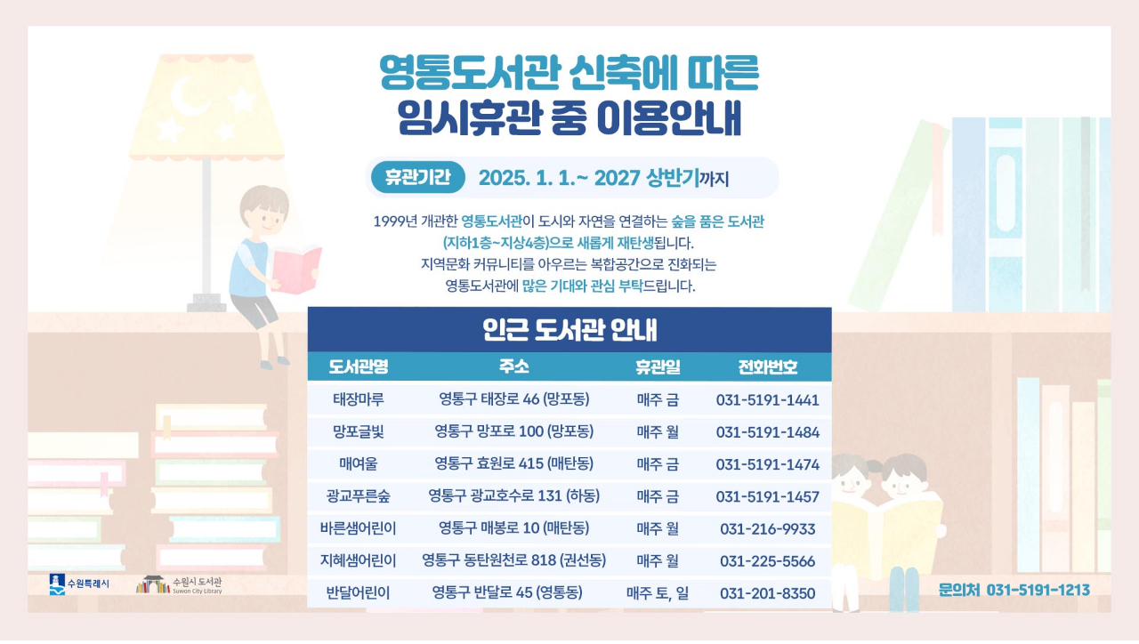

--- FILE ---
content_type: text/html
request_url: https://www.suwonlib.go.kr/yt/yt.asp
body_size: 307
content:
<!DOCTYPE html>
<html lang="ko">
<head>
<meta http-equiv="Content-Type" content="text/html; charset=utf-8" />
<title>영통도서관 신축에 따른 임시 휴관중 이용안내</title>
<style type="text/css">
body {
	margin-left: 0px;
	margin-top: 0px;
	margin-right: 0px;
	margin-bottom: 0px;
	padding:0px;
	text-align:center;
}

img { max-width:100%;}

</style>
</head>

<body>
<img src="20251119_01_yt.jpg" alt="영통도서관 신축에 따른 임시 휴관중 이용안내" border="0" />
</body>
</html>
